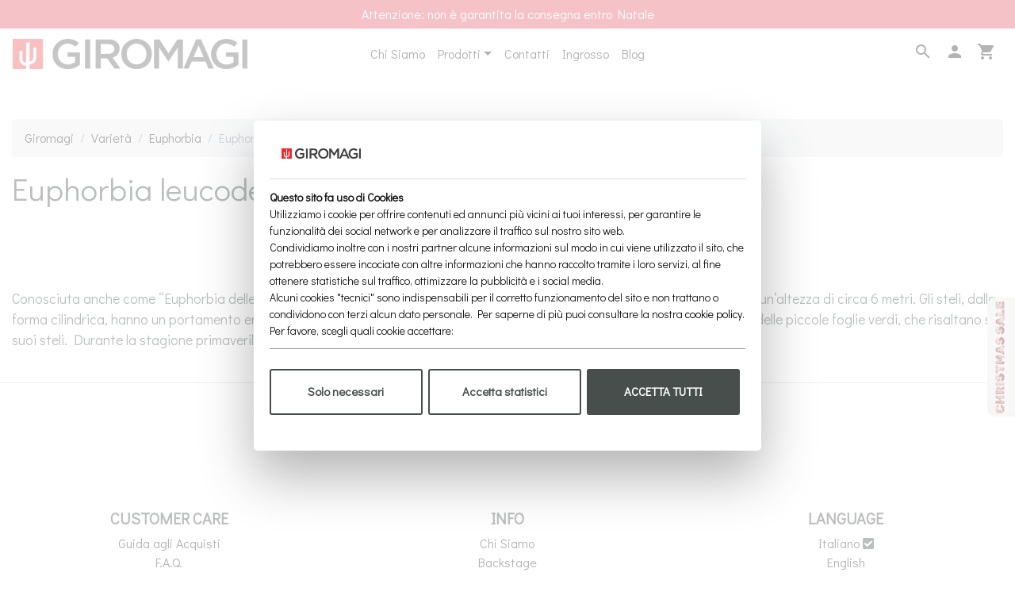

--- FILE ---
content_type: text/html; charset=UTF-8
request_url: https://www.giromagi.com/it/shop/euphorbia-leucodendron
body_size: 8342
content:
<!doctype html>
<html class="no-js" lang="it">

<head>
  <!-- Google Tag Manager -->
<script data-cfasync="false">
  window.dataLayer = window.dataLayer || [];
  window.dataLayer.push({
    'lang': 'it'
  });
  (function(w, d, s, l, i) {
    w[l] = w[l] || [];
    w[l].push({
      'gtm.start': new Date().getTime(),
      event: 'gtm.js'
    });
    var f = d.getElementsByTagName(s)[0],
      j = d.createElement(s),
      dl = l != 'dataLayer' ? '&l=' + l : '';
    j.async = true;
    j.src =
      'https://www.googletagmanager.com/gtm.js?id=' + i + dl;
    f.parentNode.insertBefore(j, f);
  })(window, document, 'script', 'dataLayer', 'GTM-TW25Z5C');
</script>
<!-- End Google Tag Manager -->
<meta name="msvalidate.01" content="17F9B443B7A54CDC5481AF105FDEB386" />
<meta http-equiv="X-UA-Compatible" content="IE=edge">
<meta name="viewport" content="width=device-width,initial-scale=1">
<link rel="canonical" href="https://www.giromagi.com/it/shop/euphorbia-leucodendron">
  <link rel="alternate" hreflang="it" href="https://www.giromagi.com/it/shop/euphorbia-leucodendron" />  <link rel="alternate" hreflang="en" href="https://www.giromagi.com/en/shop/euphorbia-leucodendron" />  <meta name="robots" content="index, follow" /> <link rel="shortcut icon" href="/favicon.ico" type="image/png">
<title>Euphorbia leucodendron | Giromagi.com | Vendita online di piante grasse</title>
<meta name="description" content="Conosciuta anche come “Euphorbia delle code di gatto”, è un arbusto succulento ramificato che, nel tempo, può raggiungere un’altezza di circa 6 metri.">
<meta property="og:site_name" content="Euphorbia leucodendron | Giromagi.com | Vendita online di piante grasse">
<meta property="og:url" content="https://www.giromagi.com/it/shop/euphorbia-leucodendron">
<meta property="fb:app_id" content="153410868079992">
  <meta property="og:title" content="Euphorbia leucodendron | Giromagi.com | Vendita online di piante grasse">
  <meta property="og:type" content="website">
<meta property="og:description" content="Conosciuta anche come “Euphorbia delle code di gatto”, è un arbusto succulento ramificato che, nel tempo, può raggiungere un’altezza di circa 6 metri.">
<meta name="twitter:site" content="@giromagi">
<meta name="twitter:card" content="summary_large_image">
<meta name="twitter:title" content="Euphorbia leucodendron | Giromagi.com | Vendita online di piante grasse">
<meta name="twitter:description" content="Conosciuta anche come “Euphorbia delle code di gatto”, è un arbusto succulento ramificato che, nel tempo, può raggiungere un’altezza di circa 6 metri.">
<meta name="facebook-domain-verification" content="sw3goyclej17g2hgtpomanxp3c3kw4" />
<script type="f93597deb8da98a74b74b118-text/javascript">
  document.documentElement.className = document.documentElement.className.replace('no-js ', '');
</script>
<script type="application/ld+json">
  {
    "@context": "http://schema.org",
    "@type": "Organization",
    "name": "Giromagi",
    "telephone": "+39 (0)575 67380",
    "url": "https://www.giromagi.com/",
    "image": "https://www.giromagi.com/img/logo.png",
    "description": "Con una superficie produttiva di 50.000 metri quadrati, Giromagi riesce attualmente ad immettere nel mercato internazionale più di 10 milioni di piante all'anno, offrendo un assortimento di varietà che non ha eguali.",
    "sameAs": [
      "https://www.facebook.com/giromagicactussucculents",
      "https://www.instagram.com/giromagi/",
      "https://www.pinterest.it/infogiromagi/",
      "https://www.linkedin.com/company/giromagi",
      "https://www.youtube.com/channel/UCs8XQrGWpglpyNLeYQOtuJg"
    ]
  }
</script>
<!-- CSS -->
<link rel="preconnect" href="https://fonts.gstatic.com">
<link rel="stylesheet" href="https://cdn.jsdelivr.net/npm/bootstrap@4.5.3/dist/css/bootstrap.min.css" integrity="sha384-TX8t27EcRE3e/ihU7zmQxVncDAy5uIKz4rEkgIXeMed4M0jlfIDPvg6uqKI2xXr2" crossorigin="anonymous">
<link rel="stylesheet" type="text/css" href="//cdn.jsdelivr.net/npm/slick-carousel@1.8.1/slick/slick.css" />
<link rel="stylesheet" href="https://cdnjs.cloudflare.com/ajax/libs/slick-carousel/1.8.1/slick-theme.min.css" integrity="sha512-17EgCFERpgZKcm0j0fEq1YCJuyAWdz9KUtv1EjVuaOz8pDnh/0nZxmU6BBXwaaxqoi9PQXnRWqlcDB027hgv9A==" crossorigin="anonymous" />
<link rel="stylesheet" type="text/css" href="/css/owl.carousel.min.css">
<link rel="stylesheet" type="text/css" href="/css/owl.theme.default.min.css">
<link href="https://fonts.googleapis.com/css2?family=Didact+Gothic:wght@400;700&display=swap" rel="stylesheet">
<link href="https://fonts.googleapis.com/css2?family=PT+Serif&display=swap" rel="stylesheet">
<link href="https://fonts.googleapis.com/icon?family=Material+Icons&display=swap" rel="stylesheet">
<link rel="stylesheet" type="text/css" href="/css/style22.css">
<script src="https://use.fontawesome.com/releases/v5.15.2/js/all.js" type="f93597deb8da98a74b74b118-text/javascript"></script>
<meta name="google-site-verification" content="W-w-NIyqOsTFsjlKQOG9vjzyqm4w7hvaETLzU3YsnYw" />
<!-- TrustBox script -->
<script type="f93597deb8da98a74b74b118-text/javascript" src="//widget.trustpilot.com/bootstrap/v5/tp.widget.bootstrap.min.js" async></script>
<!-- End TrustBox script -->
<style type="text/css">
  .btn-fava {
    margin: 0;
    padding: 0;
  }

  .no-love {
    color: #c2c2c2;
    outline: none !important;
    box-shadow: none !important;
  }
</style>  <style type="text/css">
    .main-container {
      margin-top: 150px;
    }

    .shopgrid-item {
      position: relative;
    }

    .shopgrid-item img {
      margin-bottom: 10px;
    }

    .shopgrid-item a {
      font-size: 18px;
      line-height: 1.3em;
    }

    .shop-art {
      border-radius: 0;
    }

    .dashed {
      background-color: transparent;
      color: #ccc;
      background-image: gradient(linear, 19.1% -7.9%, 81% 107.9%, color-stop(0, transparent), color-stop(.48, transparent), color-stop(.5, #000), color-stop(.52, transparent), color-stop(1, transparent));
      background-image: repeating-linear-gradient(163deg, transparent 0%, transparent 46%, #fff 50%, transparent 54%, transparent 100%);
    }

  
  </style>
</head>

<body>
  <!-- Google Tag Manager (noscript) -->
<noscript><iframe src="https://www.googletagmanager.com/ns.html?id=GTM-TW25Z5C"
height="0" width="0" style="display:none;visibility:hidden"></iframe></noscript>
<!-- End Google Tag Manager (noscript) -->  <section id="main-header" class="hide-on-scroll">
    <header role="banner">
  <div class="promo-wrapper">
    <div class="promo-bar" style="background-color: #dc3545;">
              <div class="section-padding promo-bar-content text-center">Attenzione: non è garantita la consegna entro Natale</div>
              <div class="section-padding promo-bar-content text-center">Siamo in Loc. Venella - Terontola (AR)</div>
              <div class="section-padding promo-bar-content text-center">Chiamaci: 0575.67380</div>
              <div class="section-padding promo-bar-content text-center">eMail: <a href="/cdn-cgi/l/email-protection" class="__cf_email__" data-cfemail="462f282029212f34292b27212f06212b272f2a6825292b">[email&#160;protected]</a></div>
              <div class="section-padding promo-bar-content text-center">Spedizioni in tutto il mondo</div>
          </div>
  </div>
</header>    <div class="navbar-on-desktop">
  <nav class="navbar navbar-expand-md">
    <div class="nav-logo-desktop"> <a class="navbar-brand" href="/it"><img width="387" height="50" src="/img/logo.png" class="img-fluid" alt="Giromagi Logo"></a></div>
    <div class="nav-main-desktop">
      <ul class="navbar-nav">
      </ul>
      <ul class="navbar-nav">
        <li class="nav-item"> <a class="nav-link" href="/it/chi-siamo">Chi Siamo</a> </li>
        <li class="nav-item dropdown"> <a class="nav-link dropdown-toggle" href="#" id="navbarDropdown" role="button" data-toggle="dropdown" aria-haspopup="true" aria-expanded="false">Prodotti</a>
          <div class="dropdown-menu" aria-labelledby="navbarDropdown"> <a class="dropdown-item" href="/it/shop">Tutte le varietà</a> <a class="dropdown-item" href="/it/shop-cactus">Cactus</a><a class="dropdown-item" href="/it/shop-succulente">Succulente</a><a class="dropdown-item" href="/it/shop-caudex">Caudex</a><a class="dropdown-item" href="/it/shop-variegate">Variegate</a><a class="dropdown-item" href="/it/shop-crestate">Crestate</a><a class="dropdown-item" href="/it/shop-mostruose">Mostruose</a> </div>
        </li>
        <li class="nav-item"> <a class="nav-link" href="/it/contacts">Contatti</a> </li>
        <li class="nav-item"> <a class="nav-link" href="https://www.giromagishop.com" target="_blank">Ingrosso</a> </li>
        <li class="nav-item"> <a class="nav-link" href="https://www.giromagicactus.com/piante-grasse-giromagi-cactus/" target="_blank">Blog</a> </li>

      </ul>
    </div>
    <div class="nav-icons-desktop">
      <div class="nid-fr">
        <ul class="navbar-nav mr-auto">
          <li class="nav-item"> <a class="nav-link" href="/it/ricerca" rel="nofollow"><i class="material-icons">search</i></a> </li>
          <li class="nav-item"> <a class="nav-link" href="/it/account"><i class="material-icons">person</i></a> </li>
          <li class="nav-item"> <a class="nav-link" href="/it/cart"><i class="material-icons">shopping_cart</i> <span class="badge badge-dark cartCount"></span></a> </li>

        </ul>
      </div>
    </div>
  </nav>
</div>
<nav class="navbar navbar-expand navbar-on-mobile">
  <div class="nav-menu-mobile">
    <div class="nid-fl">
      <ul class="navbar-nav ml-auto">
        <li class="nav-item">
          <button type="button" data-trigger="#navbar_main" class="btn"><i class="material-icons">menu</i></button>
        </li>

      </ul>
    </div>
  </div>
  <div class="nav-logo-mobile"> <a href="/it"><img width="387" height="50" src="/img/logo.png" alt="Giromagi Logo" class="img-fluid align-top"></a></div>
  <div class="nav-menu-mobile">
    <div class="nid-fr">
      <ul class="navbar-nav mr-auto">

        <li class="nav-item"> <a class="nav-link" href="/it/cart"><i class="material-icons">shopping_cart</i> <span class="badge badge-dark cartCount">0</span></a> </li>
      </ul>
    </div>
  </div>
</nav>
<style type="text/css">
  .navbar-on-desktop {
    display: none;
  }

  .nav-logo-desktop {
    width: 25%;
  }

  .nav-main-desktop {
    width: 50%;
    display: flex;
    justify-content: center;
  }

  .nav-icons-desktop {
    width: 25%;
  }

  .nav-cart-mobile {
    width: 30%;
  }

  .nav-logo-mobile {
    width: 40%;
    display: flex;
    justify-content: center;
  }

  .nav-menu-mobile {
    width: 30%;
  }

  .nid-fr {
    float: right;
  }

  @media screen and (min-width: 992px) {
    .navbar-on-desktop {
      display: block;
    }

    .navbar-on-mobile {
      display: none;
    }
  }
</style>  </section>
  <section class="container main-container">
    <div class="row">
      <div class="col-12"> <nav aria-label="breadcrumb"><ol class="breadcrumb"><li class="breadcrumb-item"><a href="/it">Giromagi</a></li><li class="breadcrumb-item"><a href="/it/shop">Varietà</a></li><li class="breadcrumb-item"><a href="/it/shop/euphorbia">Euphorbia</a></li><li class="breadcrumb-item active" aria-current="page">Euphorbia leucodendron</li></ol></nav></div>
      <div class="col-12 mb-4">
        <div class="section-heading">
          <h1>Euphorbia leucodendron</h1>
                  </div>
      </div>
    </div>
          <div class="row row-eq-height">
              </div>
              <div class="row">
          <div class="col-12 text-center mb-4"> <a class="btn btn-success" href="/it/shop/euphorbia/all">Vedi tutto in Euphorbia</a></div>
        </div>
            
      <div class="row mt-2">
                  <div class="col-12 text-page">
            <p> Conosciuta anche come “Euphorbia delle code di gatto”, è un arbusto succulento ramificato che, nel tempo, può raggiungere un’altezza di circa 6 metri. Gli steli, dalla forma cilindrica, hanno un portamento eretto e sono di colore verde chiaro con punteggiature marroni causate dalla caduta delle piccole foglie verdi, che risaltano sui suoi steli. Durante la stagione primaverile genera piccoli fiori gialli ai lati dei fusti. </p>
          </div>
              </div>
      </section>

  <style type="text/css">
  footer {
    border-top: #cccccc solid 1px;
  }

  footer ul,
  footer li {
    list-style-type: none;
    list-style-position: inside;
    padding: 0;
    margin: 0;
  }

  .footer-control,
  .footer-button {
    width: 80%;
    border: none;
    border-bottom: 1px solid #333;
    margin: 5px;
    padding: 3px;
    background-color: #fff;
    text-align: center;
  }

  .footer-button {
    border: 1px solid #ccc;
  }

  .footer-button:hover {
    background-color: #000;
    color: #fff;
  }
</style>
<style type="text/css">
  .social-icons {
    font-size: 28px;
  }

  .color-fb {
    color: #3b5998;
  }

  .color-ig {
    color: #c32aa3;
  }

  .color-pi {
    color: #bd081c;
  }

  .color-li {
    color: #0a66c2;
  }

  .color-yt {
    color: #ff0000;
  }

  .color-social:hover {
    color: #000;
  }
</style>
<footer class="container mt-4 pt-3">
  <div class="row">
    <div class="col-12 mb-4">
      <div class="d-flex">
        <ul class="list-inline mx-auto justify-content-center social-icons">
          <li class="list-inline-item"><a name="Giromagi on Facebook" class="color-social color-fb" href="https://www.facebook.com/giromagicactussucculents" target="_blank" rel="nofollow me" itemprop="sameAs"><i class="fab fa-facebook-square"></i></a></li>
          <li class="list-inline-item"><a name="Giromagi on Instagram" class="color-social color-ig" href="https://www.instagram.com/giromagi/" target="_blank" rel="nofollow me" itemprop="sameAs"><i class="fab fa-instagram-square"></i></a></li>
          <li class="list-inline-item"><a name="Giromagi on Pinterest" class="color-social color-pi" href="https://www.pinterest.it/infogiromagi/" target="_blank" rel="nofollow me" itemprop="sameAs"><i class="fab fa-pinterest-square"></i></a></li>
          <li class="list-inline-item"><a name="Giromagi on LinkedIn" class="color-li" href="https://www.linkedin.com/company/giromagi" target="_blank" rel="nofollow me" itemprop="sameAs"><i class="fab fa-linkedin"></i></a></li>
          <li class="list-inline-item"><a name="Giromagi YouTube Channel" class="color-social color-yt" href="https://www.youtube.com/channel/UCs8XQrGWpglpyNLeYQOtuJg" target="_blank" rel="nofollow me" itemprop="sameAs"><i class="fab fa-youtube-square"></i></a></li>
        </ul>
      </div>
    </div>
     <div class="col-12 mb-4 text-center">
      <!-- TrustBox widget - Review Collector -->
<div class="trustpilot-widget" data-locale="it-IT" data-template-id="56278e9abfbbba0bdcd568bc" data-businessunit-id="664645374c6a6905c84f6378" data-style-height="52px" data-style-width="100%" data-token="99a9dbf7-bda9-474a-a5fd-a97888f4c5ec">
  <a href="https://it.trustpilot.com/review/www.giromagi.com" target="_blank" rel="noopener">Trustpilot</a>
</div>
<!-- End TrustBox widget -->
  </div>
  </div>
  <div class="row">
    <div class="col-6 col-md-4 text-center">
      <h5><strong class="text-uppercase">Customer Care</strong></h5>
      <ul>
        <li><a href="#">Guida agli Acquisti</a></li>
        <li><a href="/it/faq-domande-frequenti">F.A.Q.</a></li>
        <li><a href="/it/spedizioni">Spedizioni</a></li>
        <li><a href="/it/packaging">Packaging</a></li>
        <li><a href="/it/contacts">Contatti</a></li>
        <li><a href="/it/condizioni-generali-vendita">Condizioni generali di vendita</a></li>
      </ul>
    </div>
    <div class="col-6 col-md-4 text-center">
      <h5><strong class="text-uppercase">info</strong></h5>
      <ul>
        <li><a href="/it/chi-siamo">Chi Siamo</a></li>
        <li><a href="/it/backstage">Backstage</a></li>
        <li><a href="/it/garden">Garden</a></li>
        <li><a href="https://www.giromagishop.com" target="_blank">Ingrosso</a></li>
        <li><a href="/it/privacy">Privacy Policy</a></li>
        <li><a href="/it/cookie-policy">Cookie Policy</a></li>
      </ul>
    </div>
    <div class="col-12 col-md-4 mt-3 mt-md-0">
      <div class="row">
        <div class="col-6 col-md-12 text-center">
          <h5><strong class="text-uppercase">language</strong></h5>
          <ul>
            <li><a href="/it/shop/euphorbia-leucodendron">Italiano</a> <i class="fas fa-check-square"></i></li>
            <li><a href="/en/shop/euphorbia-leucodendron">English</a> </li>
          </ul>
        </div>
        <div class="col-6 col-md-12 mt-md-3 text-center">
          <h5><strong class="text-uppercase">valuta</strong></h5>
          <ul>
            <li class="changeCurrency" data-cur="EUR"><i class="fas fa-euro-sign"></i> <span>Euro</span> <i class="fas fa-check-square"></i></li>
            <li class="changeCurrency" data-cur="USD"><i class="fas fa-dollar-sign"></i> <span>Dollars</span> </li>
          </ul>
        </div>
      </div>
    </div>

    <div class="col-12 my-5 text-center">
      <h5><a href="/it"><img width="387" height="50" src="/img/logo.png" alt="Giromagi Logo" style="max-width:250px;width: auto;
  height: auto; display:block; margin:0 auto;"></a></h5>
      <p>&copy; 2025 Az. Giromagi di Pipparelli Marcello & C. - Società Agricola Semplice<br>
        <small>P. IVA: IT02236180515 - Terontola (AR) - Zona Industriale Venella, 66</small>
        <br><br><small><a href="https://www.andreadalessandro.it" taget="_blank" style="color:#999; text-decoration:none;">powered by <img width="84" height="30" src="/img/logo-ad.png" alt="Andale Web Agency"></a></small>
      </p>
    </div>
    <div class="col-12 text-center"> <img width="300" height="62" src="/img/cards.png" alt="Secure Payments"><br>
      <small>SICUREZZA GARANTITA DA NEXI E PAYPAL</small>
    </div>
  </div>
</footer>
<b class="screen-overlay"></b>
<nav id="navbar_main" class="mobile-offcanvas navbar navbar-expand-lg">
  <div class="offcanvas-header">
    <button class="btn btn-close float-right"> </button>
    <div class="text-center"> <a class="navbar-brand" href="/it"><img width="387" height="50" src="/img/logo.png" class="img-fluid" alt="Giromagi Logo"></a></div>
    <hr>
    <ul class="navbar-nav">
      <li class="nav-item"> <a class="nav-link" href="/it/chi-siamo"><i class="fas fa-users"></i> Chi Siamo</a> </li>
      <li class="nav-item dropdown"> <a class="nav-link dropdown-toggle" href="#" id="navbarDropdown" role="button" data-toggle="dropdown" aria-haspopup="true" aria-expanded="false"><i class="fas fa-shopping-bag"></i> Shop</a>
        <div class="dropdown-menu" aria-labelledby="navbarDropdown"> <a class="dropdown-item" href="/it/shop">Tutte le varietà</a> <a class="dropdown-item" href="/it/shop-cactus">Cactus</a><a class="dropdown-item" href="/it/shop-succulente">Succulente</a><a class="dropdown-item" href="/it/shop-caudex">Caudex</a><a class="dropdown-item" href="/it/shop-variegate">Variegate</a><a class="dropdown-item" href="/it/shop-crestate">Crestate</a><a class="dropdown-item" href="/it/shop-mostruose">Mostruose</a> </div>
      </li>
      <li class="nav-item"> <a class="nav-link" rel="nofollow" href="/it/ricerca"> <i class="fas fa-search"></i> Cerca la tua pianta</a> </li>
      <li class="nav-item"> <a class="nav-link" href="/it/contacts"><i class="fas fa-phone-alt"></i> Contatti</a> </li>
      <li class="nav-item"> <a class="nav-link" href="https://www.giromagicactus.com/piante-grasse-giromagi-cactus/" target="_blank"><i class="fab fa-microblog"></i> Blog</a> </li>
      <li class="nav-item"> <a class="nav-link" href="https://www.giromagishop.com" target="_blank"><i class="fas fa-city"></i> Ingrosso</a> </li>
      <li class="nav-item"> <a class="nav-link" rel="nofollow" href="/it/cart"><i class="fas fa-shopping-cart"></i> Carrello <span class="badge badge-dark cartCount">0</span></a></li>
      <li class="nav-item"> <a class="nav-link" rel="nofollow" href="/it/account"><i class="fas fa-user-alt"></i> Account</a></li>
      <li><a href="/it/faq-domande-frequenti"><i class="fas fa-question-circle"></i> F.A.Q.</a></li>
    </ul>
    <hr>
    <div class="col-12 mb-4">
      <div class="d-flex">
        <ul class="list-inline mx-auto justify-content-center social-icons">
          <li class="list-inline-item"><a name="Giromagi on Facebook" class="color-social color-fb" href="https://www.facebook.com/giromagicactussucculents" target="_blank" rel="nofollow me" itemprop="sameAs"><i class="fab fa-facebook-square"></i></a></li>
          <li class="list-inline-item"><a name="Giromagi on Instagram" class="color-social color-ig" href="https://www.instagram.com/giromagi/" target="_blank" rel="nofollow me" itemprop="sameAs"><i class="fab fa-instagram-square"></i></a></li>
          <li class="list-inline-item"><a name="Giromagi on Pinterest" class="color-social color-pi" href="https://www.pinterest.it/infogiromagi/" target="_blank" rel="nofollow me" itemprop="sameAs"><i class="fab fa-pinterest-square"></i></a></li>
          <li class="list-inline-item"><a name="Giromagi on LinkedIn" class="color-li" href="https://www.linkedin.com/company/giromagi" target="_blank" rel="nofollow me" itemprop="sameAs"><i class="fab fa-linkedin"></i></a></li>
          <li class="list-inline-item"><a name="Giromagi YouTube Channel" class="color-social color-yt" href="https://www.youtube.com/channel/UCs8XQrGWpglpyNLeYQOtuJg" target="_blank" rel="nofollow me" itemprop="sameAs"><i class="fab fa-youtube-square"></i></a></li>
        </ul>
      </div>
    </div>

    <div class="col-12 mb-4">
      <h5 class="text-center">language</h5>
      <div class="d-flex">
        <ul class="list-inline mx-auto justify-content-center lang-icons">
          <li class="list-inline-item active"><a href="https://www.giromagi.com/it/shop/euphorbia-leucodendron" rel="alternate" hreflang="it"><img width="100" height="60" src="/img/ita.jpg" alt="Italiano"></a></li>
          <li class="list-inline-item "><a href="https://www.giromagi.com/en/shop/euphorbia-leucodendron" rel="alternate" hreflang="en"><img width="100" height="60" src="/img/eng.jpg" alt="English"></a></li>
        </ul>
      </div>
    </div>

    <div class="col-12 mb-4">
      <h5 class="text-center">euro / dollars</h5>
      <div class="d-flex">
        <ul class="list-inline mx-auto justify-content-center cur-icons">
          <li class="list-inline-item changeCurrency active" data-cur="EUR"><i class="fas fa-euro-sign"></i></li>
          <li class="list-inline-item changeCurrency " data-cur="USD"><i class="fas fa-dollar-sign"></i></li>
        </ul>
      </div>
    </div>
  </div>
</nav>
  <script data-cfasync="false" src="/cdn-cgi/scripts/5c5dd728/cloudflare-static/email-decode.min.js"></script><script src="https://code.jquery.com/jquery-3.5.1.min.js" integrity="sha256-9/aliU8dGd2tb6OSsuzixeV4y/faTqgFtohetphbbj0=" crossorigin="anonymous" type="f93597deb8da98a74b74b118-text/javascript"></script>
<script src="https://cdn.jsdelivr.net/npm/bootstrap@4.5.3/dist/js/bootstrap.bundle.min.js" integrity="sha384-ho+j7jyWK8fNQe+A12Hb8AhRq26LrZ/JpcUGGOn+Y7RsweNrtN/tE3MoK7ZeZDyx" crossorigin="anonymous" type="f93597deb8da98a74b74b118-text/javascript"></script>
<script src="/js/jquery.lazy.min.js" type="f93597deb8da98a74b74b118-text/javascript"></script>
<script type="f93597deb8da98a74b74b118-text/javascript" src="//cdn.jsdelivr.net/npm/slick-carousel@1.8.1/slick/slick.min.js"></script>
<script src="/js/owl.carousel.min.js" type="f93597deb8da98a74b74b118-text/javascript"></script>
<script type="f93597deb8da98a74b74b118-text/javascript">
  document.addEventListener("xcontextmenu", function(e) {
    e.preventDefault();
    dataLayer.push({
      'event': 'contextmenu',
      'action': 'click',
      'label': 'it'
    });
  }, false);

  function cartCount() {
    $.post("/api/showcart", {
      token: 'f2de356da441c3701885bb8463829833f9a175dbe3bd46279249633502be3c3e'
    }).done(function(data) {
      dati = $.parseJSON(data);
      $('.cartCount').html(dati.numart);
    });
  };

  $(document).ready(function() {
    cartCount();
    $('.promo-bar').slick({
      vertical: true,
      arrows: false,
      autoplay: true
    });



    $('.home-featuredde').slick({
      arrows: false,
      infinite: true,
      autoplay: true,
      autoplaySpeed: 5000,
      slidesToShow: 4,
      slidesToScroll: 1,
      responsive: [{
          breakpoint: 1024,
          settings: {
            slidesToShow: 3,
            slidesToScroll: 3,
            infinite: true,
            dots: true
          }
        },
        {
          breakpoint: 600,
          settings: {
            slidesToShow: 2,
            slidesToScroll: 2
          }
        },
        {
          breakpoint: 480,
          settings: {
            dots: true,
            slidesToShow: 2,
            slidesToScroll: 1
          }
        }
      ]
    });

  });
  var d = 0,
    o = $(window),
    r = $("body"),
    a = $(".hide-on-scroll"),
    s = $(".promo-bar"),
    l = $(".promo-bar.mobile"),
    c = $(".promo-bar.mobile"),
    u = $(".promo-bar.tablet"),
    p = $(".hide-on-scroll");
  o.on("scroll", function() {
    var e = o.scrollTop();
    a.toggleClass("hidden", d > 80 && e > d),
      a.toggleClass("bg-white", e > 320 && d >= e),
      d = e < 0 ? 0 : e
  });

  $("[data-trigger]").on("click", function(e) {
    e.preventDefault();
    e.stopPropagation();
    var offcanvas_id = $(this).attr('data-trigger');
    $(offcanvas_id).toggleClass("show");
    $('body').toggleClass("offcanvas-active");
    $(".screen-overlay").toggleClass("show");
  });

  $(".btn-close, .screen-overlay").click(function(e) {
    $(".screen-overlay").removeClass("show");
    $(".mobile-offcanvas").removeClass("show");
    $("body").removeClass("offcanvas-active");
  });

  $('.changeCurrency').click(function(e) {
    var cur = $(this).data('cur');
    $.post("/api/chgcur", {
      cur: cur,
      token: 'f2de356da441c3701885bb8463829833f9a175dbe3bd46279249633502be3c3e'
    }).done(function(data) {
      dati = $.parseJSON(data);
      if (dati.reload == 1) {
        location.reload();
      };
    });
  });
</script>

  <style type="text/css">
    .myPopup {
      position: fixed;
      top: 50%;
      left: 50%;
      transform: translate(-50%, -50%);
      width: 90%;
      max-width: 80vh !important;
      z-index: 100000;
      box-shadow: 0px 0px 10px 5px rgba(0, 0, 0, 0.5);
    }

    .mp_close {
      position: absolute;
      top: 5px;
      right: 5px;
      font-size: 30px;
      color: #c00;
      border: 2px solid #fff;
      border-radius: 30px;
      padding: 0px;
      margin: 0px;
      line-height: 30px;
      background-color: #fff;
    }

    .mp_extpop {
      position: fixed;
      top: 400px;
      right: -90px;
      width: 150px;
      height: 100px;
      padding-top: 35px;
      background: url("/img/promo/xm25-tag.jpg?v=2") top no-repeat;
      background-size: contain;
      color: #333333;
      text-align: center;
      border-radius: 10px;
      -webkit-transition: all 0.1s;
      -moz-transition: all 0.1s;
      -o-transition: all 0.1s;
      transition: all 0.1s
    }

    @media only screen and (max-width: 600px) {
      .myPopup {
        width: 95%;
      }

      .mp_extpop {
        position: fixed;
        top: 260px;
      }

      .mp_close {
        position: absolute;
        top: 8px;
        right: 8px;
        font-size: 20px;
        color: #c00;
        border: 2px solid #fff;
        border-radius: 20px;
        padding: 0px;
        margin: 0px;
        line-height: 15px;
        background-color: #fff;
      }

    }

    .mp_extpop:hover {
      right: -60px;
      -webkit-transition: all 0.5s;
      -moz-transition: all 0.5s;
      -o-transition: all 0.5s;
      transition: all 0.5s
    }

    .mp_extpop a {
      color: #ffffff;
    }

    .rotate {
      transform: rotate(-90deg);
      -webkit-transform: rotate(-90deg);
      -moz-transform: rotate(-90deg);
      -ms-transform: rotate(-90deg);
      -o-transform: rotate(-90deg);
      filter: progid:DXImageTransform.Microsoft.BasicImage(rotation=3);
    }

    .banner-overlay {
      position: absolute;
      top: -100%;
      left: 0;
      width: 100%;
      height: 100vh;
      /* Altezza dell'overlay */
      backdrop-filter: blur(5px);
      /* Sfoca lo sfondo del sito */
      background-color: rgba(255, 255, 255, 0.5);
      /* Sfondo semitrasparente per l'overlay */
      z-index: 99999;
      opacity:0;
      transition: opacity .2s linear, visibility .1s, width 1s ease-in;
      cursor:pointer;
    }
  </style>

  
<a href="#" class="mp_open">
  <div class="mp_extpop rotate"><span style="color:#999;">Clicca per info</span></div></a>

  <div class="myPopup d-none">
    <img src="/img/promo/xm25-d-it.jpg" alt="Promo Banner" class="img-fluid w-100 d-none d-md-block">
    <img src="/img/promo/xm25-m-it.jpg" alt="Promo Banner" class="img-fluid w-100 d-block d-md-none">
    <button class="mp_close btn btn-close"><i class="fas fa-times-circle"></i></button>
  </div>
  <div class="banner-overlay"></div>
  <script type="f93597deb8da98a74b74b118-text/javascript">
    window.getCookie = function(name) {
      var match = document.cookie.match(new RegExp('(^| )' + name + '=([^;]+)'));
      if (match) return match[2];
    };

    function createCookie(name, value, days) {
      var expires;
      if (days) {
        var date = new Date();
        date.setTime(date.getTime() + days * 12 * 60 * 60 * 1000);
        expires = '; expires=' + date.toGMTString();
      } else {
        expires = '';
      };
      document.cookie = name + '=' + value + expires + '; path=/';
    };

    $('.mp_open').click(function() {
      $('.myPopup').removeClass('d-none');
      $('.banner-overlay').css('opacity',1);
      $('.banner-overlay').css('top',0);
    });

    if (getCookie('bb_shown') != '5') {
      var x = setTimeout(function() {
        dataLayer.push({
          'event': 'bannerPlantGarden',
          'action': 'Show',
          'label': 'it'
        });       
        $('.myPopup').removeClass('d-none');
        $('.banner-overlay').css('opacity',1);
        $('.banner-overlay').css('top',0);
      }, 3000);
    };

    $(document).on('click','.btn-close,.banner-overlay', function(e) {
      createCookie('bb_shown', '5', 2);
      $('.myPopup').addClass('d-none');
      $('.banner-overlay').css('opacity',0);
      $('.banner-overlay').css('top','100%');
      dataLayer.push({
        'event': 'bannerPlantGarden',
        'action': 'Close',
        'label': 'it'
      });
    });

    $('.btn-pa24').click(function() {

      data = $('#mp_form').serializeArray();

      $.post("/api/porteaperte", data).done(function(data) {
        $('.mp_fb').html('');
        $('.mp_fb').addClass('d-none');
        dati = $.parseJSON(data);
        if (dati.err.length > 0) {
          $.each(dati.err, function(i, v) {
            $('.mp_fb').append(v + '<br>');
          });
          $('.mp_fb').removeClass('d-none');
        } else {
          $('#mp_form').remove();
          $('.mp_confirm').removeClass('d-none');
        }
      });
    });
  </script>

  <script src="/js/jquery.lazy.min.js" type="f93597deb8da98a74b74b118-text/javascript"></script>
  <script type="f93597deb8da98a74b74b118-text/javascript">
    $(document).ready(function(e) {
      $('.lazy').lazy();
      var h = 0;
      $('.art-content').each(function(index, element) {
        if ($(this).height() > h) {
          h = $(this).height();
        }
      });
      $('.art-content').height(h);
    });
    
    
  </script>
<script src="/cdn-cgi/scripts/7d0fa10a/cloudflare-static/rocket-loader.min.js" data-cf-settings="f93597deb8da98a74b74b118-|49" defer></script><script defer src="https://static.cloudflareinsights.com/beacon.min.js/vcd15cbe7772f49c399c6a5babf22c1241717689176015" integrity="sha512-ZpsOmlRQV6y907TI0dKBHq9Md29nnaEIPlkf84rnaERnq6zvWvPUqr2ft8M1aS28oN72PdrCzSjY4U6VaAw1EQ==" data-cf-beacon='{"version":"2024.11.0","token":"eccc0a7650b74752879ee358f68754da","server_timing":{"name":{"cfCacheStatus":true,"cfEdge":true,"cfExtPri":true,"cfL4":true,"cfOrigin":true,"cfSpeedBrain":true},"location_startswith":null}}' crossorigin="anonymous"></script>
</body>

</html>

--- FILE ---
content_type: text/css
request_url: https://www.giromagi.com/css/style22.css
body_size: 988
content:
html {
    box-sizing: border-box;
  }

  body {
    display: block;
    margin: 0;
    -webkit-font-smoothing: antialiased
  }

  * {
    font-family: 'Didact Gothic', serif;
  }

  .material-icons {
    font-family: 'Material Icons';
    font-weight: normal;
    font-style: normal;
    font-size: 24px;
    /* Preferred icon size */
    display: inline-block;
    line-height: 1;
    text-transform: none;
    letter-spacing: normal;
    word-wrap: normal;
    white-space: nowrap;
    direction: ltr;

    /* Support for all WebKit browsers. */
    -webkit-font-smoothing: antialiased;
    /* Support for Safari and Chrome. */
    text-rendering: optimizeLegibility;

    /* Support for Firefox. */
    -moz-osx-font-smoothing: grayscale;

    /* Support for IE. */
    font-feature-settings: 'liga';
  }

  a {
    color: #000;
  }

  a:hover {
    color: #9f5e37;
  }

  .text-page h1 {
    font-size: 4rem;
  }

  .text-page h2 {
    font-size: 2rem;
    color: #9f5e37;
    font-size: 1.3rem;
  }

  .text-page p {
    line-height: 1.5em;
    font-size: 1.1rem;
  }

  .badge {
    vertical-align: super;
    border-radius: 1rem;
  }

  .nav-link {
    color: #000;
  }

  #main-header {
    position: fixed;
    width: 100vw;
  }

  .hide-on-scroll.hidden {
    transform: translateY(-100%);
  }

  .hide-on-scroll {
    position: fixed;
    right: 0;
    top: 0;
    left: 0;
    z-index: 5001;
    transition: transform .4s ease-in-out;
    transition-delay: .1s;
  }

  .promo-wrapper {
    width: 100vw;
    background-color: #0abab5;
    /*#9f5e37;*/
    color: #fff;
    height: 36px;
    overflow: hidden;
  }

  .promo-bar-content {
    padding: 5px 10px;
  }

  .main-container {
    margin-top: 140px;
  }

  .navbar-on-desktop {
    background-color: rgba(255, 255, 255, 0.75);
  }

  .boxes-item {
    position: relative;
  }

  .boxes-item .inner-content {
    padding: 30px;
    position: absolute;
    top: 0;
    left: 0;
    width: 100%;
    height: 100%;
  }

  .boxes-item .inner-content h4 {
    font-size: 40px;
    color: #fff;
    font-weight: 700;
    letter-spacing: 0.25px;
    margin-bottom: 15px;
    text-align: left;
  }

  .boxes-item .inner-content p {
    margin-bottom: 20px;
    text-align: left;
  }

  .boxes-item .inner-content:hover {
    background: rgba(0, 0, 0, .5);
  }

  a.filled-button {
    background-color: #9f5e37;
    color: #fff;
    font-size: 13px;
    text-transform: uppercase;
    font-weight: 700;
    padding: 12px 30px;
    border-radius: 30px;
    display: inline-block;
    transition: all 0.3s;
  }

  .boxes-item .filled-button {
    border-radius: 0;
    background-color: rgba(255, 255, 255, .8);
    color: #9f5e37;
  }

  .boxes-item .inner-content:hover .filled-button {
    background-color: rgba(255, 255, 255, 1);
  }


  @media (min-width: 1200px) {

    .container,
    .container-lg,
    .container-md,
    .container-sm,
    .container-xl {
      max-width: 1325px;
    }
  }



  :focus {
    outline: none;
  }

  #box-newsletter {
    margin-top: 2em;
  }

  .btn,
  .form-control {
    border-radius: 0;
  }

  .btn-dark {
    background-color: #9f5e37;
    border-color: #9f5e37;
  }

  .btn-dark:hover {
    background-color: #7f4a28;
    border-color: #7f4a28;
  }

  .btn-success {
    background-color: #0abab5;
    border-color: #0abab5;
  }

  .btn-success:hover {
    background-color: #008268;
    border-color: #008268;
  }


  .offcanvas-header {
    display: none;
  }

  .screen-overlay {
    height: 100%;
    z-index: 30;
    position: fixed;
    top: 0;
    left: 0;
    opacity: 0;
    visibility: hidden;
    background-color: #fff;
    transition: opacity .2s linear, visibility .1s, width 1s ease-in;
  }

  .screen-overlay.show {
    transition: opacity .5s ease, width 0s;
    opacity: 0.75;
    width: 100%;
    visibility: visible;
    z-index: 11000;
  }

  .mobile-offcanvas {
    visibility: hidden;
  }

  .changeCurrency span:hover {
    text-decoration: underline;
  }

  .lang-icons img {
    width: 45px;
    height: auto;
  }

  .cur-icons {
    font-size: 30px;
  }

  .cur-icons li {
    padding-left: 10px;
    padding-right: 10px;
  }

  .cur-icons li.active {
    border-bottom: 2px solid #000;
  }

  .lang-icons li.active {
    border-bottom: 2px solid #000;
    line-height: 46px;
  }


  @media all and (max-width:992px) {

    .offcanvas-header {
      display: block;
    }

    .mobile-offcanvas {
      visibility: hidden;
      transform: translateX(-100%);
      border-radius: 0;
      display: block;
      position: fixed;
      top: 0;
      left: 0;
      height: 100%;
      z-index: 12000;
      width: 70%;
      padding: 20px;
      overflow-y: auto;
      overflow-x: hidden;
      transition: visibility .2s ease-in-out, transform .2s ease-in-out;
      background: #fff;
      border-right: 1px solid #ccc;
    }

    .mobile-offcanvas.show {
      visibility: visible;
      transform: translateX(0);
    }
  }

  .strikethrough {
    position: relative;
  }

  .strikethrough:before {
    position: absolute;
    content: "";
    left: 0;
    top: 50%;
    right: 0;
    border-top: 2px solid;
    border-color: inherit;

    -webkit-transform: rotate(-5deg);
    -moz-transform: rotate(-5deg);
    -ms-transform: rotate(-5deg);
    -o-transform: rotate(-5deg);
    transform: rotate(-5deg);
  }